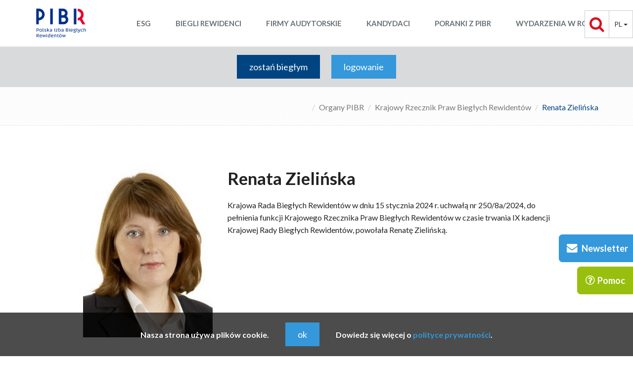

--- FILE ---
content_type: text/html; charset=UTF-8
request_url: https://www.pibr.org.pl/pl/krajowy-rzecznik-praw-bieglych-rewidentow/show/8485
body_size: 5651
content:
<!DOCTYPE html>
<!--[if IE 8]> <html lang="en" class="ie8"> <![endif]-->
<!--[if IE 9]> <html lang="en" class="ie9"> <![endif]-->
<!--[if !IE]><!-->
<html lang="pl-PL">
<!--<![endif]-->

<head>
    <title>
        Krajowy Rzecznik Praw Biegłych Rewidentów | PIBR     </title>

    <!-- Meta -->
    <meta charset="utf-8" />
    <meta name="viewport" content="width=device-width, initial-scale=1.0" />
    <meta name="description"
        content="" />
    <meta name="keywords"
        content="" />
    
    <!-- MOBILE ICONS -->
    <link rel="apple-touch-icon" sizes="180x180" href="/apple-touch-icon.png" />
    <link rel="icon" type="image/png" sizes="32x32" href="/favicon-32x32.png" />
    <link rel="icon" type="image/png" sizes="16x16" href="/favicon-16x16.png" />
    <link rel="manifest" href="/manifest.json" />
    <link rel="mask-icon" href="/safari-pinned-tab.svg" color="#5bbad5" />
    <meta name="theme-color" content="#ffffff" />

    <!-- Web Fonts -->
    <link href="https://fonts.googleapis.com/css?family=Lato:300,400,700|PT+Serif:400,700&amp;subset=latin-ext"
        rel="stylesheet" />

    <!-- CSS Global Compulsory -->
    <link rel="stylesheet" href="/static/cms/vendor/bootstrap/css/bootstrap.min.css" />
    <link rel="stylesheet" href="/static/cms/css/style.css?v=1" />

    <!-- CSS Header and Footer -->
    <link rel="stylesheet" href="/static/cms/css/headers/header-default.css?v=5" />

    <!-- CSS Implementing Plugins -->
    <link rel="stylesheet" href="/static/cms/plugins/animate.css" />
    <link rel="stylesheet" href="/static/cms/vendor/font-awesome/css/font-awesome.min.css" />
    <link rel="stylesheet" href="/static/cms/vendor/bootstrap-notify/notify.css" />
    <link rel="stylesheet" href="/static/cms/vendor/countdown/countdown.css?v=1" />
    <!-- =============== PAGE VENDOR STYLES ===============-->
    
    <!-- CSS Theme -->
    <link rel="stylesheet" href="/static/cms/css/theme-colors/dark-blue.css" id="style_color" />

    <!-- CSS Customization -->
    <link rel="stylesheet" href="/static/cms/css/custom.css?v=107" />

        </head>

<body class="header-fixed header-fixed-space-default">
    <div class="container visible-print-block header-print">
        <div class="row">
            <div class="col-xs-4">
                <img src="/static/cms/img/logo-pibr-print.jpg" alt="Polska Izba Biegłych Rewidentów" />
            </div>
            <div class="col-xs-8 text-right">
                <p>
                    &copy; PIBR &ndash; wszelkie prawa zastrzeżone<br />
                    godz. 06:25, 18.01.2026 r.
                </p>
            </div>
        </div>
    </div>
    <div class="wrapper">
        <!--=== Header ===-->
        <div class="header header-sticky hidden-print">
            <div class="container">
                <!-- Logo -->
                <div class="pull-left">
                    <a class="logo" href="/">
                        <img src="/static/cms/img/logo_pibr.png" alt="Polska Izba Biegłych Rewidentów" />
                    </a>
                </div>
                <!-- End Logo -->
                <!-- Toggle get grouped for better mobile display -->
                <div class="margin-top-20">
                    <button type="button" class="navbar-toggle" data-toggle="collapse"
                        data-target=".navbar-responsive-collapse">
                        <span class="sr-only">Menu</span>
                        <span class="fa fa-bars"></span>
                    </button>
                </div>
                <div class="mobile-lang hidden-md hidden-lg">
                    <a href="/en">EN</a>
                </div>
                <!-- End Toggle -->
            </div>
            <!--/end container-->

            <!-- Collect the nav links, forms, and other content for toggling -->
            <div class="collapse navbar-collapse mega-menu navbar-responsive-collapse">
                <div class="btn-group search hidden-xs hidden-sm">
                    <div class="d-flex">
                                                <button type="button" class="btn btn-default fa fa-search fa-2x search-btn color-red"></button>
                                                <div class="dropdown dropdown-lang">
                            <button class="btn btn-default dropdown-toggle btn-lang lang-pl"
                                type="button" id="dropdown-lang" data-toggle="dropdown" aria-haspopup="true"
                                aria-expanded="true">
                                pl
                                <span class="caret"></span>
                            </button>
                            <ul class="dropdown-menu" aria-labelledby="dropdown-lang">
                                <li><a href="/">PL</a></li>
                                <li><a href="/en">EN</a></li>
                            </ul>
                        </div>
                    </div>
                </div>
                <div class="container">
                                        <form action="/pl/search" method="GET">
                        <div class="search-open hidden-xs">
                            <div class="input-group animated fadeInRight remote">
                                <input type="text" class="form-control"
                                    placeholder="Szukaj"
                                    autocomplete="off" spellcheck="false" id="autocomplete-search" name="search" />
                                <span class="input-group-btn">
                                    <button class="btn btn-default margin-bottom-7 h43 color-red" type="submit">
                                        <i class="fa fa-search fa-2x"></i>
                                    </button>
                                </span>
                            </div>
                        </div>
                    </form>
                    <form action="/pl/search" method="GET">
                        <div class="visible-xs visible-sm">
                            <div class="input-group-b4">
                                <input type="text" class="form-control"
                                    placeholder="Szukaj"
                                    autocomplete="off" spellcheck="false" id="autocomplete-search" name="search" />
                                <div class="input-group-append">
                                    <button id="btn-mobile-search" class="btn btn-default color-red" type="submit">
                                        <i class="fa fa-search"></i>
                                    </button>
                                </div>
                            </div>
                        </div>
                    </form>
                                        <ul class="nav navbar-nav">
                            <li class="">
                <a href="/pl/esg">ESG</a>
            </li>
    <li class="">
                <a href="/pl/biegli">Biegli Rewidenci</a>
            </li>
    <li class="">
                <a href="/pl/firmy-audytorskie">Firmy audytorskie</a>
            </li>
    <li class="">
                <a href="/pl/kandydaci">Kandydaci</a>
            </li>
    <li class="">
                <a href="/pl/poranki">Poranki z PIBR</a>
            </li>
    <li class="">
                <a href="https://www.pibr.org.pl/pl/kalendarz">Wydarzenia w RO</a>
            </li>

                    </ul>
                </div>
                <!--/end container-->
            </div>
            <!--/navbar-collapse-->
        </div>

         <!--=== Login ===-->
<div class="module-login padding-17 hidden-print">
    <div class="container">
        <div class="hidden-xs inline text-center">
            <a href="/pl/zostan-bieglym" class="btn-u btn-u-dark-blue btn-u-lg margin-right-20">zostań biegłym</a>
            <a href="/pl/auth/login" class="btn-u btn-u-blue btn-u-lg">logowanie</a>
        </div>
        <div class="visible-xs inline">
            <a href="/pl/zostan-bieglym" class="btn-u btn-u-dark-blue btn-u-md margin-right-20">zostań biegłym</a>
            <a href="/pl/auth/login" class="btn-u btn-u-blue btn-u-md margin-right-20">logowanie</a>
        </div>
    </div>
</div>


    <div class="breadcrumbs hidden-print">
	<div class="container">
		<ul class="pull-right breadcrumb">
            


<li><a href="/pl/"></a></li>

<li><a href="/pl/organy-pibr">Organy PIBR</a></li>

<li><a href="/pl/krajowy-rzecznik-praw-bieglych-rewidentow">Krajowy Rzecznik Praw Biegłych Rewidentów</a></li>

			<li class="active">Renata Zielińska</li>
		</ul>
	</div>
</div>
<div class="container content-md">
    <div class="row about-me">
                <div class="col-sm-3 col-sm-offset-1 shadow-wrapper md-margin-bottom-40">
            <img class="img-responsive full-width" src="/static/items/persons/1_Renata ZieliCNska_KRPBR.jpg" alt="Renata Zielińska">
        </div>
                <div class="col-sm-7">
            <div class="overflow-h">
                <div class="pull-left">
                    <h1>Renata Zielińska</h1>
                    <span></span>
                </div>
            </div>
            <p><p>Krajowa Rada Biegłych Rewidentów w dniu 15 stycznia 2024 r. uchwałą nr 250/8a/2024, do pełnienia funkcji Krajowego Rzecznika Praw Biegłych Rewidentów w czasie trwania IX kadencji Krajowej Rady Biegłych Rewidentów, powołała Renatę Zielińską.</p></p>
        </div>
    </div>
</div>
    

<div class="footer-default hidden-print">
    <div class="footer">
        <div class="container content-xs">
            <div class="row">
                <div class="col-sm-3">
                    <ul class="list-unstyled">
                            <li class="">
                <a href="/pl/o-pibr">O PIBR</a>
            </li>
    <li class="">
                <a href="/pl/organy-pibr">Organy PIBR</a>
            </li>
    <li class="">
                <a href="/pl/biuro-pibr">Biuro PIBR</a>
            </li>
    <li class="">
                <a href="/pl/regionalne-oddzialy">Regionalne oddziały</a>
            </li>
    <li class="">
                <a href="/pl/patronat">Patronat PIBR</a>
            </li>
    <li class="">
                <a href="https://www.pibr.org.pl/pl/samorzad#biuletyny-pibr">Biuletyn PIBR</a>
            </li>
    <li class="">
                <a href="/pl/kontakt">Kontakt</a>
            </li>

                    </ul>
                </div>
                <div class="col-sm-3">
                    <ul class="list-unstyled">
                            <li class="">
                <a href="/pl/prawo">Prawo i standardy</a>
            </li>
    <li class="">
                <a href="/pl/samorzad">Samorząd</a>
            </li>
    <li class="">
                <a href="/pl/wspolpraca-miedzynarodowa">Współpraca międzynarodowa</a>
            </li>
    <li class="">
                <a href="/pl/search/auditor?biegli=1">Rejestr biegłych rewidentów</a>
            </li>
    <li class="">
                <a href="https://strefa.pana.gov.pl/wyszukiwarka/">Lista firm audytorskich</a>
            </li>
    <li class="">
                <a href="/pl/wydarzenia-pibr">Wydarzenia PIBR</a>
            </li>
    <li class="">
                <a href="/pl/zglos-naruszenie">Zgłoś naruszenie</a>
            </li>

                    </ul>
                </div>
                <div class="col-sm-3">
                    <ul class="list-unstyled">
                            <li class="">
                <a href="/pl/e-biblioteka">e-Biblioteka</a>
            </li>
    <li class="">
                <a href="/pl/lista-projektow-standardow">Projekty standardów</a>
            </li>
    <li class="">
                <a href="/pl/pytania-i-odpowiedzi">Najczęściej zadawane pytania</a>
            </li>
    <li class="">
                <a href="/pl/pytania-i-odpowiedzi-do-ustawy">Pytania i odpowiedzi do ustawy</a>
            </li>
    <li class="">
                <a href="/pl/e-ksiegarnia">Księgarnia biegłego rewidenta</a>
            </li>
    <li class="">
                <a href="/pl/alerty-pibr">Alerty PIBR</a>
            </li>
    <li class="">
                <a href="/pl/Zapytania-ofertowe">Zapytania ofertowe</a>
            </li>

                    </ul>
                </div>
                <div class="col-sm-3">
                    <div>
                        <ul class="list-unstyled margin-bottom-50">
                                <li class="">
                <a href="https://www.pibr.org.pl/pl/skargi-i-wnioski">Skargi i wnioski</a>
            </li>
    <li class="">
                <a href="/pl/biznes">Dla Biznesu</a>
            </li>

                        </ul>
                        <div>Znajdź nas na</div>

                        <ul class="list-inline">
                            <li>
                                <a data-placement="top" data-toggle="tooltip" class="tooltips"
                                    data-original-title="Facebook" href="https://www.facebook.com/bieglirewidenciPL"
                                    target="_blank">
                                    <i class="fa fa-facebook-square fa-3x"></i>
                                </a>
                            </li>
                            <li>
                                <a data-placement="top" data-toggle="tooltip" class="tooltips"
                                    data-original-title="Youtube"
                                    href="https://www.youtube.com/channel/UCeJUxxrXYlTRE6_qW0hLJ0A" target="_blank">
                                    <i class="fa fa-youtube-square fa-3x"></i>
                                </a>
                            </li>
                            <li>
                                <a data-placement="top" data-toggle="tooltip" class="tooltips"
                                    data-original-title="LinkedIn" href="https://www.linkedin.com/company/5310176/"
                                    target="_blank">
                                    <i class="fa fa-linkedin-square fa-3x"></i>
                                </a>
                            </li>
                            <!--                                    <li>
                                <a data-placement="top" data-toggle="tooltip" class="tooltips" data-original-title="RSS" href="#">
                                    <i class="fa fa-rss-square fa-3x"></i>
                                </a>
                            </li>-->
                        </ul>
                    </div>
                </div>
            </div>
        </div>
    </div><!--/footer-->

    <div class="copyright">
        <div class="container">
            <div class="row">
                <div class="col-md-1"></div>
                <div class="col-md-8">
                    <div class="copy-menu">
                                        <a href="/pl/slownik-skrotow">Słownik skrótów</a>
            |                <a href="https://pibr_biuro.bip.gov.pl/">BIP</a>
            |                <a href="/pl/mapa-strony">Mapa strony</a>
            |                <a href="/pl/polityka-prywatnosci">Polityka prywatności</a>
            
                    </div>
                </div>
                <div class="col-md-3"></div>
            </div>
        </div>
    </div><!--/copyright-->
    <div>
        <div class="container">
            <div class="row">
                <div class="col-sm-4 col-md-2 text-center logos">
                    <img src="/static/cms/img/logos/swiss-contribution.png" alt="Logo Programu Szwajcarskiego">
                </div>
                <div class="col-sm-4 col-md-2 text-center logos">
                    <img src="/static/cms/img/logos/mf.png" style="width:140px;" alt="Logo Ministerstwa Finansów">
                </div>
                <div class="col-sm-4 col-md-2 text-center logos">
                    <img src="/static/cms/img/logos/cfrr.png" alt="Logo CFRR">
                </div>
                <div class="col-sm-12 col-md-6 content-xs">
                    <p class="font-size-13">
                        Program Pomocy Technicznej w Zakresie Sprawozdawczości Finansowej<br />
                        Projekt współfinansowany przez Szwajcarię w ramach szwajcarskiego
                        programu współpracy z nowymi krajami członkowskimi Unii Europejskiej
                    </p>
                </div>
            </div>
        </div>
    </div><!--/copyright-->
</div>

<div id="ustawa-button" class="hidden-print">
    <button type="button" class="btn btn-primary btn-lg hidden-xs">
        <i class="fa fa-envelope fa-2x"></i><span class="pl-3">Newsletter</span>
    </button>
    <button type="button" class="btn btn-primary visible-xs"><i class="fa fa-envelope"></i></button>
</div>
<div id="ustawa-dialog" class="hidden-print">
    <div class="pull-right zamknij">
        <span role="button" aria-hidden="true"><i class="fa fa-times-circle"></i></span>
    </div>
    <h4><i class="fa fa-envelope pr-3"></i>Zapisz się na newsletter</h4>
    <p>Jeżeli chcesz otrzymywać wiadomości o bieżącej działalności PIBR, <a href="/pl/newsletter">przejdź do strony z
            zapisami.</a></p>
    </div>
<div id="help-button" class="hidden-print">
    <button type="button" class="btn btn-success btn-lg hidden-xs"><i class="fa fa-question-circle-o"></i><span
            class="pl-2">Pomoc</span>
    </button>
    <button type="button" class="btn btn-success visible-xs"><i class="fa fa-question-circle-o"></i></button>
</div>
<div id="help-dialog" class="hidden-print">
    <div class="pull-right zamknij"><span role="button" aria-hidden="true"><i class="fa fa-times-circle"></i></span>
    </div>
    <div>Masz pytania dotyczące strony?</div>
    <div>
        <div class="pull-left"><i class="fa fa-phone fa-2x"></i></div>
        <div class="font-size-13">zadzwoń</div>
        <div>728 871 871</div>
    </div>
    <div>
        <div class="pull-left"><i class="fa fa-envelope-o fa-2x"></i></div>
        <div class="font-size-13">napisz</div>
        <div><a href="mailto:strona@pibr.org.pl">strona@pibr.org.pl</a></div>
    </div>
</div>
<div id="overlay"></div>
<div id="footer-fixed">
        <div class="cookie-info text-center">
        <div class="container content-xs hidden-xs hidden-sm">
            <div class="row">
                <div class="col-sm-12">
                    Nasza strona używa plików cookie. <a href="/cookie.php?type=accept_cookie"
                        class="btn-u btn-u-blue btn-u-lg cookie_ok">ok</a> Dowiedz się więcej o <a
                        href="/pl/polityka-prywatnosci" class="color-blue">polityce prywatności</a>.
                </div>
            </div>
        </div>
        <div class="container content-xs visible-xs visible-sm">
            <div class="row">
                <div class="col-sm-12 text-center">
                    Nasza strona używa plików cookie.<br />
                    <a href="/cookie.php?type=accept_cookie" class="btn-u btn-u-blue btn-u-sm cookie_ok">ok</a><br />
                    Dowiedz się więcej o <a href="/pl/polityka-prywatnosci" class="color-blue">polityce
                        prywatności</a>.
                </div>
            </div>
        </div>
    </div>

         </div>
     
    <!-- JS Global Compulsory -->
    <script type="text/javascript" src="/static/cms/plugins/jquery/jquery.min.js"></script>
    <script type="text/javascript" src="/static/cms/plugins/jquery/jquery-migrate.min.js"></script>
    <script type="text/javascript" src="/static/cms/vendor/bootstrap/js/bootstrap.min.js"></script>
    <!-- JS Implementing Plugins -->
    <script type="text/javascript" src="/static/cms/plugins/back-to-top.js"></script>
    <script type="text/javascript" src="/static/cms/plugins/smoothScroll.js?v=1"></script>
    <script type="text/javascript" src="/static/cms/vendor/bootstrap-notify/notify.js"></script>
    <script type="text/javascript" src="/static/cms/vendor/countdown/kinetic.js"></script>
    <script type="text/javascript" src="/static/cms/vendor/countdown/jquery.final-countdown.min.js"></script>
    <!-- =============== PAGE VENDOR SCRIPTS ===============-->
    <script type="text/javascript" src="/static/cms/vendor/typeahead/typeahead.bundle.js"></script>
    <script type="text/javascript" src="/static/cms/vendor/sweetalert/dist/sweetalert.min.js"></script>
        <script type="text/javascript" src="/static/cms/js/session-timer.js?v=8"></script>
    <!-- JS Customization -->
    <script type="text/javascript" src="/static/cms/js/custom.js?v=31"></script>
    <!-- JS Page Level -->
    <script type="text/javascript" src="/static/cms/js/app.js"></script>
    <!-- =============== PAGE SCRIPT ===============-->
    
    <script type="text/javascript">
        var messages = [];         
        jQuery(document).ready(function () {
            App.init();
        });
        
    </script>
        <script>
        
        (function (i, s, o, g, r, a, m) {
            i['GoogleAnalyticsObject'] = r;
            i[r] = i[r] || function () {
                (i[r].q = i[r].q || []).push(arguments)
            }, i[r].l = 1 * new Date();
            a = s.createElement(o),
                m = s.getElementsByTagName(o)[0];
            a.async = 1;
            a.src = g;
            m.parentNode.insertBefore(a, m)
        })(window, document, 'script', 'https://www.google-analytics.com/analytics.js', 'ga');

        ga('create', 'UA-160757-21', 'auto');
        ga('send', 'pageview');
        
    </script>
        <!--[if lt IE 9]>
      <script src="/static/cms/plugins/respond.js"></script>
      <script src="/static/cms/plugins/html5shiv.js"></script>
      <script src="/static/cms/plugins/placeholder-IE-fixes.js"></script>
    <![endif]-->
</body>

</html>

--- FILE ---
content_type: text/css
request_url: https://www.pibr.org.pl/static/cms/vendor/bootstrap-notify/notify.css
body_size: 1047
content:
/* ========================================================================
   Component: notify.less
 ========================================================================== */
.uk-notify {
  position: fixed;
  top: 50px;
  left: 50px;
  z-index: 11040;
  -moz-box-sizing: border-box;
  box-sizing: border-box;
  width: 700px;
}
.uk-notify-top-right,
.uk-notify-bottom-right {
  left: auto;
  right: 50px;
}
.uk-notify-top-center,
.uk-notify-bottom-center {
  left: 50%;
  margin-left: -350px;
}
.uk-notify-bottom-left,
.uk-notify-bottom-right,
.uk-notify-bottom-center {
  top: auto;
  bottom: 50px;
}
@media (max-width: 480px) {
  .uk-notify {
    left: 10px;
    right: 10px;
    width: auto;
    margin: 0;
  }
}
.uk-notify-message {
  position: relative;
  margin-bottom: 10px;
  padding: 15px;
  font-size: 16px;
  line-height: 22px;
  /* border-radius: 3px; */
  padding-right: 35px;
  cursor: pointer;
}
.uk-notify-message.alert.alert-normal {
  background: #444444;
  color: #ffffff;
}
.uk-notify-message > .close {
  /* visibility: hidden; */
  opacity: .8;
}
.uk-notify-message:hover > .close {
  /* visibility: visible; */
  opacity: 1;
}


--- FILE ---
content_type: text/css
request_url: https://www.pibr.org.pl/static/cms/css/custom.css?v=107
body_size: 48735
content:
/* Add here all your css styles (customizations) */
body {
    font-family: "Lato", Helvetica, Arial, sans-serif;
    font-size: 16px;
}

p,
li,
label,
h1,
h2,
h3,
h4,
h5,
h6 {
    color: #222;
}

li a {
    color: #004481;
}

h1 {
    font-weight: bold;
    font-size: 35px;
    line-height: 43px;
}

h2,
h3 {
    margin-top: 20px;
    font-weight: bold;
}

.btn-u-blue {
    background: #3498db;
    color: white;
}

.btn-u-blue:hover {
    background: #2980b9;
    color: white;
}

.upper {
    text-transform: uppercase;
}

.ws-pre-line {
    white-space: pre-line;
}

.pt-serif {
    font-family: "PT Serif";
}

.devider.devider-solid {
    border-top: 1px solid #ddd;
}

pre.xdebug-var-dump:first-child {
    margin-top: 50px;
}

.header {
    border-bottom: 2px solid #eee;
}

.wrapper-divider .header {
    /*border-bottom: 2px solid #c5c6c8;*/
    border-bottom: 30px solid #d9dadc;
}

.header .mobile-lang {
    position: absolute;
    top: 0;
    right: 15px;
}

.header .logo {
    width: 200px;
}

.header .logo25 img {
    z-index: 1;
    margin: 15px 0;
    position: relative;
    width: 90px;
}

.header .logo25 {
    height: 100%;
    min-height: 40px;
    width: 100px;
    display: table-cell;
    vertical-align: middle;
}

.alwaysWrap {
    word-wrap: break-word;
}

.header .dropdown-lang.open>.dropdown-menu {
    display: block;
}

.btn-lang {
    height: 56px;
    width: 48px;
    text-transform: uppercase;
    padding-left: 10px;
    padding-right: 10px;
}

.btn-lang.lang-pl {
    border-left: none;
}

.search-open {
    width: 70%;
}

.c-white {
    color: white !important;
}

.footer {
    font-size: 16px;
    color: #fff;
}

.footer a {
    font-weight: bold;
}

.social-icons li a {
    margin: 0;
}

.fs-12 {
    font-size: 12px;
}

.font-size-13 {
    font-size: 13px !important;
}

.font-size-14 {
    font-size: 14px;
}

.font-size-15 {
    font-size: 15px;
}

.fs-18 {
    font-size: 18px;
}

.pull-bottom {
    display: table-cell;
    vertical-align: bottom;
    bottom: 0;
}

.padding-17 {
    padding: 17px 0;
}

.module-login {
    background-color: #d9dadc;
}

.module-login .dropdown-menu>li>a {
    white-space: normal;
}

.module-login #dLabel {
    margin-top: 15px;
}

.module-login .nav-pills>li>a {
    padding: 10px 5px;
}

.module-login .nav-pills>li+li {
    margin-left: 0;
}

.twitter-typeahead {
    width: 100%;
}

.search-auditor {
    background: #d9dadc;
}

.search-auditor #input_search_auditor::-webkit-input-placeholder {
    color: #222;
}

.search-auditor #input_search_auditor::-moz-placeholder {
    color: #222;
}

.search-auditor h1 {
    font-size: 24px;
    line-height: 28px;
}

.search-auditor #input_search_auditor {
    height: 60px;
    font-size: 14px;
    border-left-width: 0;
}

.module-link .image {
    padding: 22px;
}

.module-link .image img {
    max-height: 112px;
}

.module-link .row div {
    min-height: 160px;
}

.module-link h3 {
    font-size: 38px;
    line-height: 46px;
    font-weight: 300;
}

.module-link .module-link-content {
    overflow: hidden;
    height: 160px;
}

.module-kontakt {
    background-color: #ededed;
}

.module-kontakt .iframe-map {
    border: 3px solid #fff;
}

.module-sowa {
    background-color: #5c7bbe;
    color: #fff;
}

.module-sowa .row div {
    min-height: 321px;
}

.module-sowa h3,
.module-sowa p,
.module-sowa li,
.module-sowa a {
    color: #fff;
}

.module-sowa h3 {
    font-size: 38px;
    line-height: 46px;
    font-weight: 300;
}

.module-sowa p,
.module-sowa li {
    font-size: 24px;
}

.module-calendar .btn-date {
    font-size: 11px;
    margin-right: 15px;
}

.module-calendar strong {
    font-size: 44px;
    line-height: 44px;
    font-weight: bold;
}

.module-calendar .event {
    padding: 15px 0;
    border-bottom: solid 1px #eee;
}

.module-calendar .event:last-child {
    padding-bottom: 0px;
    border-bottom: none;
}

.module-calendar .event .hour {
    font-weight: bold;
}

.module-calendar .calendar-day-box {
    width: 80px;
    height: 80px;
    padding: 6px 0;
}

.module-calendar .event .type {
    font-weight: bold;
    border: 1px solid #467792;
    padding: 0.2rem 0.4rem 0.2rem 0.4rem;
    background-color: #004481;
    color: #FFFFFF;
}

.module-alert {
    /*min-height: 109px;*/
}

.module-alert h2 {
    font-size: 55px;
    font-weight: bold;
    line-height: 55px;
    margin-bottom: 28px;
    margin-top: 28px;
    text-transform: uppercase;
}

.module-alert h3 {
    font-size: 20px;
    font-weight: bold;
    line-height: 24px;
    text-transform: uppercase;
    margin-bottom: 31px;
    margin-top: 31px;
    overflow: hidden;
}

.module-alert a {
    color: #fff;
    text-decoration: none;
}

/*Footer
------------------------------------*/
.footer-default .footer {
    background-color: #004481;
}

.footer-default .footer .nav>li>a:hover {
    background-color: #004481;
}

.footer-default .footer a {
    color: #fff;
}

.footer-default .footer a:hover {
    color: #c6daed;
}

.footer-default .footer .dark-social ul li {
    color: #fff;
}

.footer-default .copyright {
    background-color: #ededed;
}

.footer-default .copyright a.btn,
.copyright a.btn {
    color: #fff;
}

.footer-default .copyright .copy-menu {
    padding: 15px 0;
}

.footer-default .copyright .copy-menu a {
    color: #000;
    font-size: 0.9em;
}

.footer-default .logos {
    line-height: 40px;
    vertical-align: middle;
    padding: 20px 0;
}

/*MODUL LISTA AKTUALNOSCI (WYDARZEN,PRASA)
------------------------------------*/
/*5 kolumn*/
.news-list h4 {
    font-family: "PT Serif";
}

.news-list.news-press h4 {
    font-family: "Lato";
}

.news-list.news-press h4>a {
    color: #000;
}

.news-list p {
    margin: 0 0 0 0;
}

.news-press .news {
    padding: 10px 0;
}

.news-event .news-item .news>h4>a,
.news-event .news-item ul.rest-item li,
.news-event .news-item ul.rest-item li a {
    color: #fff;
}

.news-event {
    background-color: #3e3e40;
    color: #fff;
}

.news-event .news-item>div {
    padding: 0 0 10px 0;
    border-bottom: 2px solid #828284;
}

.news-list.opinions .news-head h3 {
    color: #dc0d1b;
}

.news-ce .news-head {
    color: #fff;
}

.module-page h3 {
    color: #fff;
    text-transform: uppercase;
}

.module-page h4 {
    color: #fff;
    font-weight: bold;
    font-size: 22px;
    font-family: "Lato", Helvetica, Arial, sans-serif;
}

.module-page .text-body {
    border-left: 2px solid #98bf0e;
    padding-left: 15px;
}

.module-page ul.subpages {
    margin-bottom: 0px;
    margin-left: 20px;
}

.module-page ul.subpages li {
    line-height: 36px;
    list-style: disc;
    font-size: 18px;
    color: #fff;
}

.module-page ul.subpages li a {
    font-weight: bold;
    color: #fff;
}

.module-publishing {
    background-color: #d9dadc;
}

.module-publishing img {
    height: 330px;
}

.page-publishing img,
.page-alerts img {
    width: 200px;
}

.col-1-5,
.col-2-5,
.col-3-5,
.col-4-5 {
    position: relative;
    min-height: 1px;
    padding-right: 15px;
    padding-left: 15px;
}

.newsimg {
    height: 180px;
    background-size: cover;
    background-position: center center;
    border-width: 0 0 3px 0;
    border-color: #39a9db;
    border-style: solid;
}

.news h4 {
    overflow: hidden;
    text-overflow: ellipsis;
    display: -webkit-box;
    line-height: 25px;
    max-height: 75px;
    -webkit-line-clamp: 3;
    -webkit-box-orient: vertical;
}

p.news-introduction {
    display: -webkit-box;
    font-size: 14px;
    line-height: 18px;
    max-height: 54px;
    overflow: hidden;
    text-overflow: ellipsis;
    -webkit-line-clamp: 3;
    -webkit-box-orient: vertical;
}

.news-head>div h3 {
    font-weight: bold;
}

.news-item-first>div {
    background-color: #fff;
    overflow: hidden;
    padding-bottom: 10px;
}

.news-press .newsimg {
    height: 210px;
    background-size: cover;
    background-position: center center;
    border-width: 0;
}

.news-press .news h4 {
    line-height: 22px;
    max-height: 44px;
    -webkit-line-clamp: 2;
    margin: 2px 0 0;
}

.news-press .news-introduction {
    max-height: 40px;
    /* fallback */
    -webkit-line-clamp: 2;
    /* number of lines to show */
}

.news-press .news-item-first .news,
.news-press .news-item .news {
    padding: 0;
}

.news-item-first .news {
    padding: 10px;
}

.news-item>div {
    padding: 10px 0 10px 10px;
    border-bottom: 2px solid #0b72b5;
    margin-bottom: 0px;
}

.news-item-first>div {
    border-bottom: 2px solid #0b72b5;
}

.news-item .news>h4 {
    margin-top: 0px;
    margin-bottom: 10px;
}

.news-head>div {
    text-align: left;
}

.news-item .newsimg {
    width: 80px;
    height: 80px;
    border: none;
    float: left;
}

.news-item .news {
    padding: 0 0 0 90px;
}

.news-item .news-date,
.news-item .news-introduction {
    display: none;
}

.news-item .news>h4>a,
.news-item ul.rest-item li,
.news-item ul.rest-item li a {
    color: #024383;
}

.news-press .news h3 {
    color: #024383;
}

.news-press .news-item-first .news>h4>a,
.news-press .news-item .news>h4>a,
.news-press .news-item ul.rest-item li,
.news-press .news-item ul.rest-item li a {
    color: #000;
}

.news-press .news-item .newsimg {
    display: none;
}

.news-press .news-item>div {
    padding-bottom: 0px;
    border-bottom-width: 0;
    height: auto;
    margin-bottom: 8px;
}

.news-press .news-item-first>div {
    height: auto;
}

ul.rest-item {
    padding: 15px 15px 15px 35px;
}

ul.rest-item li {
    font-size: 14px;
    line-height: 16px;
    margin-bottom: 7px;
    text-overflow: ellipsis;
    /*max-height: 54px;*/
    -webkit-line-clamp: 3;
    -webkit-box-orient: vertical;
}

.zobacz-wszystkie-mobile {
    padding-top: 24px;
}

ul.news-related {
    padding-left: 15px;
}

ul.news-related li {
    margin-bottom: 5px;
}

/* END
MODUL LISTA AKTUALNOSCI (WYDARZEN,PRASA)
------------------------------------*/
/*MODUL WIADOMOSC GLOWNA
------------------------------------*/
.news-main {
    background-size: cover;
    background-position: center center;
}

.news-main .colorize {
    background-color: rgba(0, 44, 81, 0.2);
}

.background-grey-alpha {
    background-color: rgba(0, 0, 0, .7);
}

.background-red-alpha {
    background-color: rgba(220, 13, 27, .7);
}

.news-main h2 {
    font-weight: bold;
    font-size: 35px;
    line-height: 43px;
    font-family: 'PT Serif';
    margin-top: 0px;
    text-align: center;
}

.news-main p {
    font-size: 16px;
    padding: 8px 10% 0 0;
    text-shadow: 0px 0px 8px #1b4057;
    overflow: hidden;
    text-overflow: ellipsis;
    display: none;
    line-height: 25px;
    /* fallback */
    max-height: 108px;
    /* fallback */
    -webkit-line-clamp: 4;
    /* number of lines to show */
    -webkit-box-orient: vertical;
}

.news-main .right-col {
    text-align: center;
}

.promo-content {
    background-position: 38% center;
    background-color: #000;
    background-repeat: no-repeat;
    min-height: 410px;
}

.promo-content .left-col,
.promo-content .right-col {
    padding-top: 80px;
}

.promo-content h2 {
    margin-top: 0px;
}

.promo-content h2>a {
    font-family: 'PT Serif';
    font-size: 45px;
    font-weight: normal;
    line-height: 45px;
    color: #fff;
}

.promo-content p {
    color: #fff;
    padding: 8px 10% 0 0;
    text-shadow: 0px 0px 8px #1b4057;
    overflow: hidden;
    text-overflow: ellipsis;
    line-height: 25px;
    /* fallback */
    max-height: 108px;
    /* fallback */
    -webkit-line-clamp: 4;
    /* number of lines to show */
    -webkit-box-orient: vertical;
}

.biznes-ulotki {
    background-color: #004481;
}

.biznes-ulotki h2 {
    float: left;
    color: #fff;
    font-size: 36px;
    line-height: 36px;
    padding-bottom: 20px;
    padding-top: 10px;
}

.biznes-ulotki .blueline {
    /*border-bottom: 2px solid #35a9da;*/
    padding-top: 10px;
    width: 50%;
}

.biznes-ulotki h2 span.blue {
    color: #35a9da;
}

.biznes-ulotki h3 {
    color: #fff;
    font-weight: bold;
    font-size: 24px;
    line-height: 30px;
}

.biznes-ulotki p {
    color: #fff;
    border-top: 2px solid #35a9da;
    font-size: 13px;
    line-height: 18px;
    padding-top: 10px;
}

/*MODUL KONTAKT
------------------------------------*/
.region-select-div {
    bottom: 0;
    width: 100%;
    font-size: 12pt;
    margin-bottom: 10px;
    margin-top: -34px;
}

.dropdown-menu.regions-list {
    max-height: 150px;
    overflow-y: scroll;
    width: 100%;
}

.iframe-map {
    margin-bottom: 49px;
}

/* PLUGIN TRESC PROMOWANA */
.plugin-promo-content {
    background-size: cover;
    margin: 20px 0;
}

.plugin-promo-content h2 {
    margin-top: 0px;
}

.plugin-promo-content h2>a {
    font-family: 'PT Serif';
    font-size: 45px;
    font-weight: normal;
    line-height: 45px;
    color: #fff;
}

.plugin-promo-content p {
    color: #fff;
    padding: 8px 10% 0 0;
    text-shadow: 0px 0px 8px #1b4057;
    overflow: hidden;
    text-overflow: ellipsis;
    line-height: 25px;
    /* fallback */
    max-height: 108px;
    /* fallback */
    -webkit-line-clamp: 4;
    /* number of lines to show */
    -webkit-box-orient: vertical;
}

.reg-page {
    color: #555;
    padding: 30px;
    background: #fefefe;
    border: solid 1px #eee;
    box-shadow: 0 0 3px #eee;
}

.reg-header {
    color: #555;
    text-align: center;
    margin-bottom: 35px;
    border-bottom: solid 1px #eee;
}

.reg-header h2 {
    font-size: 24px;
    margin-bottom: 15px;
}

.reg-page label {
    color: #777;
}

.dropdown-menu.user-menu {
    position: absolute;
    background-color: #ffffff;
    border-top: 1px solid #e1e1e1;
    border-bottom: 1px solid #e1e1e1;
    left: auto;
    right: 0;
}

.dropdown-list>.dropdown-menu {
    padding: 0;
    min-width: 220px;
}

.dropdown-menu.dropdown-settings {
    left: auto;
    right: 0;
}

.dropdown-settings .list-group-item {
    padding: 10px 15px;
}

.media-box,
.media-box-body {
    overflow: hidden;
    zoom: 1;
}

.m0 {
    margin: 0 !important;
}

.media-box>.pull-left {
    margin-right: 10px;
}

input.parsley-success,
select.parsley-success,
textarea.parsley-success {
    color: #468847;
    background-color: #DFF0D8;
    border: 1px solid #D6E9C6;
}

input.parsley-error,
select.parsley-error,
textarea.parsley-error {
    color: #B94A48;
    background-color: #F2DEDE;
    border: 1px solid #EED3D7;
}

.parsley-errors-list {
    margin: 2px 0 3px;
    padding: 0;
    list-style-type: none;
    font-size: 0.9em;
    line-height: 0.9em;
    opacity: 0;
    transition: all .3s ease-in;
    -o-transition: all .3s ease-in;
    -moz-transition: all .3s ease-in;
    -webkit-transition: all .3s ease-in;
}

.parsley-errors-list.filled {
    opacity: 1;
}

.parsley-errors-list li {
    display: block;
    padding: .2em .6em .3em;
    font-size: 75%;
    font-weight: bold;
    line-height: 1;
    color: red;
    text-align: left;
    white-space: nowrap;
    border-radius: .25em;
}

.page-news .newsimg {
    height: 146px;
}

.page-news h2.title {
    margin-top: 0px;
    font-weight: bold;
    font-family: "PT Serif";
}

.page-news .introduction {
    font-size: 14px;
    overflow: hidden;
    text-overflow: ellipsis;
    line-height: 18px;
    /* fallback */
    max-height: 54px;
    /* fallback */
    -webkit-line-clamp: 3;
    /* number of lines to show */
    -webkit-box-orient: vertical;
}

.page-news .introduction p {
    margin: 0px;
}

.tt-query {
    box-shadow: 0 1px 1px rgba(0, 0, 0, 0.075) inset;
}

.tt-hint {
    color: #999999;
}

.tt-menu {
    background-color: #FFFFFF;
    border: 1px solid rgba(0, 0, 0, 0.2);
    box-shadow: 0 5px 10px rgba(0, 0, 0, 0.2);
    margin-top: 1px;
    padding: 8px 0;
    min-width: 422px;
}

.tt-suggestion {
    font-size: 15px;
    /* Set suggestion dropdown font size */
    padding: 3px 20px 3px 25px;
}

.tt-suggestion:hover {
    cursor: pointer;
    background-color: #3498db;
    color: #FFFFFF;
}

.tt-suggestion p {
    margin: 0;
}

.tt-highlight {
    background-color: #eee;
}

.tt-suggestion:hover .tt-highlight {
    cursor: pointer;
    background-color: #2876a9;
    color: #FFFFFF;
}

.tt-menu h3.autocomplete-title {
    margin: 0 20px 5px 20px;
    padding: 3px 0;
    border-bottom: 1px solid #ccc;
}

#recaptcha_image {
    max-width: 100% !important;
}

#recaptcha_image img {
    max-width: 100% !important;
}

.pagination li a {
    padding: 5px 10px;
}

.articles .panel-group .panel-heading+.panel-collapse>.panel-body {
    border: 0;
}

.articles .panel {
    border: 0;
    border-bottom: 1px solid #000;
}

.articles .panel-default>.panel-heading {
    color: #000;
    background-color: #fff;
    padding: 5px 0;
}

.articles .panel-title {
    margin-top: 0;
    margin-bottom: 0;
    font-size: 20px;
    color: #004481;
}

.article {
    padding-left: 0px;
    padding-right: 0px;
}

.search-menu .nav li {
    border-bottom: solid 1px #d8d8d8;
    background-color: #f7f7f7;
}

.search-menu .nav li.active {
    background-color: #d9dadc;
}

.search-menu .nav li .label {
    margin-top: 4px;
}

.search-menu .nav li:last-child {
    border-width: 0px;
}

.search-menu .nav li a {
    font-weight: bold;
}

.vertical-align-top .form-group {
    vertical-align: top;
}

.alert-warning {
    color: #703800;
}

.documents h2 {
    margin: 0;
}

.fileUpload {
    position: relative;
    overflow: hidden;
    margin: 10px;
}

.fileUpload input.upload {
    position: absolute;
    top: 0;
    right: 0;
    margin: 0;
    padding: 0;
    font-size: 20px;
    cursor: pointer;
    opacity: 0;
    filter: alpha(opacity=0);
}

#consultation_form textarea.form-control {
    height: 110px;
}

#consultation_form #fg_consultation_subject {
    display: none;
}

.consultation hr {
    margin: 20px 0;
}

.consultation h4 {
    margin-top: 0px;
}

.consultation .date {
    margin-bottom: 4px;
}

#footer-fixed {
    position: fixed;
    z-index: 1000;
    width: 100%;
    bottom: 0px;
}

.cookie-info {
    background-color: rgba(0, 0, 0, 0.7);
    color: #fff;
    font-weight: bold;
    width: 100%;
}

.cookie-info .btn-u-lg {
    margin-left: 30px;
    margin-right: 30px;
}

.vcenter,
.table>tbody>tr>td.vcenter,
.table>tbody>tr>th.vcenter,
.table>tfoot>tr>td.vcenter,
.table>tfoot>tr>th.vcenter,
.table>thead>tr>td.vcenter,
.table>thead>tr>th.vcenter {
    vertical-align: middle;
}

.popover {
    max-width: 100%;
    z-index: 1060;
    /* Max Width of the popover (depending on the container!) */
    font-family: "Lato", Helvetica, Arial, sans-serif;
}

#help-button button {
    background-color: #98bf0e;
    border-color: #98bf0e;
    border-radius: 7px 0 0 7px !important;
    bottom: 50px;
    font-weight: bold;
    position: fixed;
    right: 0px;
    z-index: 999;
}

button.help-button {
    color: #98bf0e;
    font-weight: bold;
}

#help-dialog {
    background-color: #98bf0e;
    border-color: #98bf0e;
    border-radius: 7px;
    bottom: 50px;
    color: #fff;
    font-weight: bold;
    padding: 15px 25px;
    position: fixed;
    right: 0px;
    width: 320px;
    display: none;
    z-index: 3;
}

#help-dialog .fa-phone {
    margin: 10px 0 0 15px;
}

#help-dialog .fa-envelope-o {
    margin: 3px 0 0 15px;
}

#help-dialog .pull-left {
    width: 70px;
}

#help-dialog .font-size-13 {
    margin-top: 5px;
    margin-bottom: -4px;
}

#overlay {
    position: fixed;
    right: 0px;
    top: 0px;
    width: 100vw;
    height: 100vh;
    display: none;
    z-index: 2;
}

#ustawa-button button {
    background-color: #3498db;
    border-color: #3498db;
    border-radius: 7px 0 0 7px !important;
    bottom: 105px;
    font-weight: bold;
    position: fixed;
    right: 0px;
    z-index: 999;
}

#ustawa-button button .fa,
#help-button button .fa {
    font-size: 1.2em;
    width: 15px;
}

#ustawa-dialog {
    background-color: #3498db;
    border-color: #3498db;
    border-radius: 7px;
    bottom: 50px;
    color: #fff;
    font-weight: bold;
    padding: 15px 25px;
    position: fixed;
    right: 0px;
    width: 320px;
    display: none;
    z-index: 3;
}

#ustawa-dialog p {
    font-size: 13px;
    color: #fff;
}

.kompas-icon {
    margin-top: -4px;
    width: 14px;
}

#ustawa-dialog h4 {
    font-weight: bold;
    font-size: 20px;
    color: #fff;
}

#ustawa-dialog a {
    color: #fff;
    text-decoration: underline;
}

#ustawa-dialog a:hover {
    color: #004481;
    text-decoration: underline;
}

#ustawa-dialog .fa-pencil-square-o {
    margin: 10px 0 0 15px;
}

.article_group {
    background-color: #004481;
    color: #fff;
    padding: 5px 20px;
}

.dropdown-menu>li>a>span.menu-label {
    padding-right: 15px
}

.gallery-item {
    height: 200px;
    background-size: cover;
}

.alert-danger h3,
.alert-danger p,
.alert-danger li {
    color: #a94442;
}

.row-bottom-15 {
    margin-bottom: 15px;
}

.p-b20 {
    padding-bottom: 20px;
}

.p-b10 {
    padding-bottom: 10px;
}

.p-b40 {
    padding-bottom: 40px;
}

.d-flex {
    display: -webkit-box;
    display: -ms-flexbox;
    display: flex;
}

.d-block {
    display: block;
}

.mx-20 {
    margin-left: 20px;
    margin-right: 20px;
}

.ml-20 {
    margin-left: 20px;
}

.my-5 {
    margin-top: 5px;
    margin-bottom: 5px;
}

.mb-10 {
    margin-bottom: 10px;
}

.align-items-center {
    -webkit-box-align: center;
    -ms-flex-align: center;
    align-items: center;
}

.alignt-items-start {
    align-items: flex-start;
}

.justify-content-start {
    -ms-flex-pack: start !important;
    justify-content: flex-start !important;
}

.justify-content-end {
    -ms-flex-pack: end !important;
    justify-content: flex-end !important;
}

.justify-content-center {
    -ms-flex-pack: center !important;
    justify-content: center !important;
}

.justify-content-between {
    -ms-flex-pack: justify !important;
    justify-content: space-between !important;
}

.justify-content-around {
    -ms-flex-pack: distribute !important;
    justify-content: space-around !important;
}

.flex-wrap {
    -ms-flex-wrap: wrap !important;
    flex-wrap: wrap !important;
}

.d-inline-block {
    display: inline-block;
}

.flex-center {
    display: flex;
    align-items: center
}

.flex-space-between {
    display: flex;
    flex-direction: column;
    justify-content: space-between;
}

#baner_site .bg-color-dark-blue h1 {
    color: #fff;
    padding-bottom: 30px;
}

#baner_site .bg-color-dark-blue p {
    color: #fff;
}

#baner_site .btn-u {
    white-space: normal;
}

#baner_site h3 {
    color: #703800;
    background-color: #fcf8e3;
    padding: 15px;
    margin-bottom: 20px;
    border-color: #faebcc;
}

.ce-baner {
    margin: 20px 0;
    padding-bottom: 20px;
    display: flex;
    flex-wrap: wrap;
    align-items: center;
    justify-content: space-around;
    background: #1d3585;
}

.ce-baner-logo {
    width: 200px;
}

.btn-marine {
    background: #3db498;
}

.btn-marine:hover {
    background: #3db498;
    opacity: .7;
}

.bg-dark-grey {
    background-color: #3B3B3B;
}

.module-info h2 {
    color: #fff;
    font-weight: 300;
    margin: 20px 0;
}

.loup {
    height: 45px;
}

.color-red {
    color: #dc0d1b;
}

.color-red:hover,
.color-red:active,
.color-red:focus {
    color: #dc0d1b;
}

button.fa-times,
button.fa-times:active,
button.fa-times:hover,
button.fa-times:focus {
    color: #000;
}

.search-auditor .input-group-addon {
    padding: 6px;
}

.author-img {
    margin-bottom: 15px;
}

#standards-search {
    width: 100%;
    padding: 25px;
    background: #143f90;
    display: flex;
    align-items: center;
    justify-content: space-around;
}

#standards-search:hover {
    opacity: .9;
    cursor: pointer;
}

span.icon-filter {
    color: rgb(237, 28, 42);
}

span.icon-text {
    color: #fff;
    font-size: 32px;
}

table {
    overflow-x: scroll;
}

table p,
table {
    font-size: 11px;
}

table p {
    margin-bottom: 0;
}

table td {
    padding: 5px;
}

.m-t0 {
    margin-top: 0;
}

.mt-5 {
    margin-top: 5px;
}

.btn-kompas {
    color: #fff;
    background: #dc0d1b;
}

.btn-kompas {
    font-size: 16px;
    margin-top: 15px;
    line-height: 20px;
    height: 34px;
    background-image: url('../img/kompas-blue-btn.png');
    background-size: contain;
    background-repeat: no-repeat;
    padding-left: 40px;
}

.btn-kompas:hover,
.btn-kompas:active,
.btn-kompas:focus {
    color: #fff;
    background-color: #1a3586;
    background-image: url('../img/kompas-red-btn.png');
}

.m-r10 {
    margin-right: 10px;
}

.text-danger {
    color: #dc0d1b;
}

a.text-danger:hover,
a.text-danger:focus {
    color: #ec0e1d;
}

.h43 {
    height: 43px;
}

.m-t10 {
    margin-top: 10px;
}

.m-t15 {
    margin-top: 15px;
}

.m-l20 {
    margin-left: 20px;
}

.margin-bottom-7 {
    margin-bottom: 7px;
}

.mb-0 {
    margin-bottom: 0;
}

.header-fixed .header.header-fixed-shrink {
    z-index: 1040;
}

.btn-green-apple,
.btn-green-apple:hover,
.btn-green-apple:active,
.btn-green-apple:active:hover {
    background-color: #98bf0e;
    border-color: #98bf0e;
    color: white;
}

.px-0 {
    padding-left: 0;
    padding-right: 0;
}

#captchaInput {
    width: 50px;
    margin-right: 50px;
}

.btn-u-dark-blue:disabled {
    cursor: not-allowed;
    opacity: .6;
}

#baner-courses {
    display: -webkit-box;
    display: -ms-flexbox;
    display: flex;
    -webkit-box-align: center;
    -ms-flex-align: center;
    align-items: center;
    -ms-flex-pack: distribute;
    justify-content: space-around;
    -ms-flex-wrap: wrap;
    flex-wrap: wrap;
    background-image: url('../img/terminy-bg.jpg');
    min-height: 150px;
    padding: 20px;
    background-size: cover;
}

.swal-modal,
.swal-button {
    border-radius: 0;
}

.anchor {
    display: block;
    padding-top: 70px;
    margin-top: -70px;
}

.swal2-container {
    z-index: 99999999;
}

.bg-darkblue {
    background: #1a3586;
}

.bg-blue {
    background: #3498db;
}

.border-c-darkblue {
    border-color: #1a3586;
}

.border-c-blue {
    border-color: #3498db;
}

.close.opacity {
    opacity: 1;
}

.parsley-errors-list li {
    -webkit-box-decoration-break: clone;
    box-decoration-break: clone;
    padding-left: 0;
}

.disabled {
    pointer-events: none;
}

.movie-box {
    background: #1a3586;
    padding: 60px 0;
}

.movie-box h2 {
    margin-top: 0;
    color: #fff;
    font-size: 36px;
    border-bottom: 3px solid white;
    padding-bottom: 16px;
}

.movie-box p {
    color: #fff;
}

.movie-text-box {
    display: -webkit-box;
    display: -ms-flexbox;
    display: flex;
    -webkit-box-orient: vertical;
    -webkit-box-direction: normal;
    -ms-flex-direction: column;
    flex-direction: column;
    -webkit-box-align: start;
    -ms-flex-align: start;
    align-items: flex-start;
    -webkit-box-pack: justify;
    -ms-flex-pack: justify;
    justify-content: space-between;
}

.btn-red {
    background: #dc0d1b;
    color: white;
}

.btn-red:hover,
.btn-red:active,
.btn-red:focus {
    background: #dc0d1b;
    opacity: .8;
    color: white;
}

.m-0 {
    margin: 0 !important;
}

.mt-0,
.my-0 {
    margin-top: 0 !important;
}

.mr-0,
.mx-0 {
    margin-right: 0 !important;
}

.mb-0,
.my-0 {
    margin-bottom: 0 !important;
}

.ml-0,
.mx-0 {
    margin-left: 0 !important;
}

.m-1 {
    margin: 0.25rem !important;
}

.mt-1,
.my-1 {
    margin-top: 0.25rem !important;
}

.mr-1,
.mx-1 {
    margin-right: 0.25rem !important;
}

.mb-1,
.my-1 {
    margin-bottom: 0.25rem !important;
}

.ml-1,
.mx-1 {
    margin-left: 0.25rem !important;
}

.m-2 {
    margin: 0.5rem !important;
}

.mt-2,
.my-2 {
    margin-top: 0.5rem !important;
}

.mr-2,
.mx-2 {
    margin-right: 0.5rem !important;
}

.mb-2,
.my-2 {
    margin-bottom: 0.5rem !important;
}

.ml-2,
.mx-2 {
    margin-left: 0.5rem !important;
}

.m-3 {
    margin: 1rem !important;
}

.mt-3,
.my-3 {
    margin-top: 1rem !important;
}

.mr-3,
.mx-3 {
    margin-right: 1rem !important;
}

.mb-3,
.my-3 {
    margin-bottom: 1rem !important;
}

.ml-3,
.mx-3 {
    margin-left: 1rem !important;
}

.m-4 {
    margin: 1.5rem !important;
}

.mt-4,
.my-4 {
    margin-top: 1.5rem !important;
}

.mr-4,
.mx-4 {
    margin-right: 1.5rem !important;
}

.mb-4,
.my-4 {
    margin-bottom: 1.5rem !important;
}

.ml-4,
.mx-4 {
    margin-left: 1.5rem !important;
}

.m-5 {
    margin: 3rem !important;
}

.mt-5,
.my-5 {
    margin-top: 3rem !important;
}

.mr-5,
.mx-5 {
    margin-right: 3rem !important;
}

.mb-5,
.my-5 {
    margin-bottom: 3rem !important;
}

.ml-5,
.mx-5 {
    margin-left: 3rem !important;
}

.ml-auto {
    margin-left: auto !important;
}

.mr-auto {
    margin-right: auto !important;
}

.p-0 {
    padding: 0 !important;
}

.pt-0,
.py-0 {
    padding-top: 0 !important;
}

.pr-0,
.px-0 {
    padding-right: 0 !important;
}

.pb-0,
.py-0 {
    padding-bottom: 0 !important;
}

.pl-0,
.px-0 {
    padding-left: 0 !important;
}

.p-1 {
    padding: 0.25rem !important;
}

.pt-1,
.py-1 {
    padding-top: 0.25rem !important;
}

.pr-1,
.px-1 {
    padding-right: 0.25rem !important;
}

.pb-1,
.py-1 {
    padding-bottom: 0.25rem !important;
}

.pl-1,
.px-1 {
    padding-left: 0.25rem !important;
}

.p-2 {
    padding: 0.5rem !important;
}

.pt-2,
.py-2 {
    padding-top: 0.5rem !important;
}

.pr-2,
.px-2 {
    padding-right: 0.5rem !important;
}

.pb-2,
.py-2 {
    padding-bottom: 0.5rem !important;
}

.pl-2,
.px-2 {
    padding-left: 0.5rem !important;
}

.p-3 {
    padding: 1rem !important;
}

.pt-3,
.py-3 {
    padding-top: 1rem !important;
}

.pr-3,
.px-3 {
    padding-right: 1rem !important;
}

.pb-3,
.py-3 {
    padding-bottom: 1rem !important;
}

.pl-3,
.px-3 {
    padding-left: 1rem !important;
}

.p-4 {
    padding: 1.5rem !important;
}

.pt-4,
.py-4 {
    padding-top: 1.5rem !important;
}

.pr-4,
.px-4 {
    padding-right: 1.5rem !important;
}

.pb-4,
.py-4 {
    padding-bottom: 1.5rem !important;
}

.pl-4,
.px-4 {
    padding-left: 1.5rem !important;
}

.p-5 {
    padding: 3rem !important;
}

.pt-5,
.py-5 {
    padding-top: 3rem !important;
}

.pr-5,
.px-5 {
    padding-right: 3rem !important;
}

.pb-5,
.py-5 {
    padding-bottom: 3rem !important;
}

.pl-5,
.px-5 {
    padding-left: 3rem !important;
}

.padding-content {
    padding: 80px 0;
}

.pr-20 {
    padding-right: 20px;
}

.first-letter-uppercase::first-letter {
    text-transform: uppercase;
}

.h-100 {
    height: 100% !important;
}

.module-twitter-img {
    height: 500px;
    background-image: url('/static/cms/img/pibr-zjazd-newsfeed.jpg');
    background-position: center;
    /* background-color: #ccd6f5;
    background-blend-mode: multiply; */
    display: -webkit-box;
    display: -ms-flexbox;
    display: flex;
    -webkit-box-orient: vertical;
    -webkit-box-direction: normal;
    -ms-flex-direction: column;
    flex-direction: column;
    -webkit-box-align: center;
    -ms-flex-align: center;
    align-items: center;
    -webkit-box-pack: center;
    -ms-flex-pack: center;
    justify-content: center;
}

.module-twitter-img h2,
.module-twitter-img h3 {
    text-align: center;
    color: #fff;
    font-size: 5rem;
    padding-bottom: 50px;
    line-height: 6rem;
    text-shadow: 1px 1px 1px rgba(0, 0, 0, .33);
}

.module-twitter-img h3 {
    font-size: 4rem;
    padding-bottom: 0;
}

.badge-lg {
    font-weight: bold;
    font-size: 16px;
    display: inline-block;
    line-height: 1;
    text-align: center;
    white-space: nowrap;
    vertical-align: baseline;
    border-radius: 15px;
    color: #fff;
    background-color: #dc3545;
    padding: 10px 25px;
}

hr.divider {
    margin: 40px 0;
    border-bottom: 1px solid #e4e9f0;
}

.hr-darkblue {
    border-bottom: 1px solid #004481;
}

.my-50 {
    margin: 50px 0 !important;
}

.document-status {}

.profile-border {
    border: 3px solid #dc0d1b;
    z-index: 999;
}

.no-border {
    border: none !important;
}

.w-100 {
    width: 100% !important;
}

.form-login .parsley-errors-list {
    margin-top: 10px;
}

.form-login .parsley-errors-list li {
    font-size: 14px;
}

.order-1 {
    order: 1;
    -ms-flex-order: 1;
}

.order-2 {
    order: 2;
    -ms-flex-order: 2;
}

.order-3 {
    order: 3;
    -ms-flex-order: 3;
}

.order-4 {
    order: 4;
    -ms-flex-order: 4;
}

.order-5 {
    order: 5;
    -ms-flex-order: 5;
}

.module-login .numer_konta {
    flex-basis: auto;
}

.input-group-b4 {
    position: relative;
    display: -ms-flexbox;
    display: flex;
    -ms-flex-wrap: wrap;
    flex-wrap: wrap;
    -ms-flex-align: stretch;
    align-items: stretch;
    width: 100%;
}

.input-group-b4 .input-group-append {
    display: -ms-flexbox;
    display: flex;
    margin-left: -1px;
}

.input-group-b4>.form-control {
    position: relative;
    -ms-flex: 1 1 auto;
    flex: 1 1 auto;
    width: 1%;
    margin-bottom: 0;
}

@media (max-width: 576px) {
    .module-login .numer_konta {
        flex-basis: 100%;
    }

    .page-publishing .no-padding-sm {
        padding-top: 0px;
        padding-bottom: 0px;
    }

    h3 {
        margin-top: 0px;
    }
}

@media (max-width: 768px) {
    .table-rwd {
        overflow-x: auto;
    }

    .module-login .dropdown-profiles {
        width: 285px;
    }

    .no-display-xs {
        display: none;
    }
}

@media (max-width: 992px) {
    .no-display-sm {
        display: none;
    }
}

@media (max-width: 1350px) {
    .no-display-md {
        display: none;
    }
}

@media (min-width: 460px) {
    .ce-baner {
        flex-wrap: nowrap;
        padding-bottom: 0;
        padding-right: 30px;
    }
}

@media (min-width: 768px) {
    .movie-text-box {
        height: 300px;
    }

    table p,
    table {
        font-size: 13px;
    }

    .module-info .flex-space {
        display: flex;
        justify-content: space-between;
        align-items: center;
    }

    #baner_site .flex-center-center {
        display: flex;
        align-items: center;
    }

    .gallery-item {
        height: 100px;
        background-size: cover;
    }

    .plugin-promo-content {
        background-position: 33% center;
        background-color: #000;
        background-repeat: no-repeat;
    }

    .plugin-promo-content h2>a {
        font-family: 'PT Serif';
        font-size: 55px;
        line-height: 55px;
        color: #fff;
    }

    #ustawa-button button .fa,
    #help-button button .fa {
        width: 20px;
    }

    .kompas-icon {
        width: 20px;
    }

    #help-button button {
        bottom: 125px;
        font-weight: bold;
        padding: 15px;
        position: fixed;
        right: 0px;
    }

    #help-dialog {
        font-size: 20px;
        right: 190px;
        bottom: 125px;
        width: 415px;
    }

    #ustawa-button button {
        bottom: 190px;
        font-weight: bold;
        padding: 15px;
        position: fixed;
        right: 0px;
        width: 150px;
    }

    #ustawa-dialog {
        font-size: 20px;
        right: 190px;
        bottom: 125px;
        width: 415px;
        /*height: 115px;*/
    }

    .promo-content {
        background-position: 33% center;
        background-color: #000;
        background-repeat: no-repeat;
        min-height: 410px;
    }

    .promo-content h2>a {
        font-family: 'PT Serif';
        font-size: 55px;
        line-height: 55px;
        color: #fff;
    }

    .biznes-ulotki h3 {
        height: 60px;
    }

    .biznes-ulotki p {
        height: 105px;
        max-width: 120px;
    }

    .biznes-ulotki .btn-u {
        /*font-size: 18px;*/
        /*padding: 10px 25px;*/
    }

    .news-main p {
        display: block;
    }

    .news-main h2 {
        text-align: right;
    }

    .news-main .right-col {
        text-align: left;
    }

    .news-event .news h4 {
        height: 125px;
        -webkit-line-clamp: 5;
        -webkit-box-orient: vertical;
    }

    .news-item-first>div {
        border-bottom-width: 0px;
        height: 366px;
    }

    .news-item>div {
        min-height: 100px;
    }

    .footer-default .logos {
        line-height: 60px;
        vertical-align: middle;
        padding: 20px 0;
    }

    .footer-default .footer .dark-social {
        padding-top: 15px;
    }

    .swal-profile-msg {
        width: 550px;
    }

    .md-float-none {
        float: none;
    }

    .module-login .nav-pills>li>a {
        padding: 10px 15px;
    }

    .search-auditor h1 {
        font-size: 28px;
        line-height: 32px;
    }

    .search-auditor #button_search_auditor {
        height: 60px;
        font-size: 18px;
        font-weight: bold;
    }

    .search-auditor .fa-search {
        color: #222;
        width: 50px;
        border-right-width: 0;
    }

    .module-login .dropdown-profiles {
        width: 500px;
    }
}

@media (min-width: 992px) {

    .header,
    .wrapper-divider .header {
        border-bottom: 2px solid #eee;
    }

    .wrapper.wrapper-divider {
        border-top: 30px solid #d9dadc;
    }

    .module-login .dropdown-menu>li>a {
        white-space: nowrap;
    }

    .module-login .dropdown-profiles {
        width: auto;
    }

    .order-md-1 {
        order: 1;
        -ms-flex-order: 1;
    }

    .order-md-2 {
        order: 2;
        -ms-flex-order: 2;
    }

    .order-md-3 {
        order: 3;
        -ms-flex-order: 3;
    }

    .order-md-4 {
        order: 4;
        -ms-flex-order: 4;
    }

    .order-md-5 {
        order: 5;
        -ms-flex-order: 5;
    }

    .padding-content {
        padding: 0;
    }

    table p,
    table {
        font-size: 16px;
    }

    table td {
        padding: 10px;
    }

    .author-img {
        margin: 15px 0;
    }

    .p-t180 {
        padding-top: 160px;
    }

    .former-opinions {
        text-align: right;
    }

    .region-select-div {
        margin-top: -34px;
    }

    .iframe-map {
        margin-bottom: 0;
    }

    .biznes-ulotki .content {
        background-image: url('/static/cms/img/biznes_ulotki.jpg?');
        background-position: right bottom;
        background-repeat: no-repeat;
    }

    .biznes-ulotki h3 {
        font-size: 20px;
        line-height: 34px;
    }

    .news-main .colorize {
        min-height: 530px;
        padding-top: 320px;
    }

    .news-main .right-col {
        text-align: left;
    }

    .news h4 {
        height: 75px;
    }

    .news-list .news {
        padding: 15px;
    }

    .news-list .news h3 {
        color: #fff;
    }

    .news-head>div,
    .news-item-first>div,
    .news-item>div {
        height: 330px;
        overflow: hidden;
    }

    .news-head>div {
        background-color: #0b72b5;
        text-align: center;
        padding-top: 75px;
    }

    .news-head>div h3 {
        padding-bottom: 30px;
    }

    .news-head .btn-u {
        display: inline-block;
    }

    .news-item-first>div,
    .news-item>div {
        background-color: #fff;
    }

    .news-item>div {
        padding-bottom: 0;
        padding-left: 0;
        padding-top: 0;
        border-bottom: 0;
        height: 330px;
        margin-bottom: 0;
    }

    .news-item .news>h4 {
        margin-top: 5px;
    }

    .news-head>div {
        text-align: center;
    }

    .news-item-first .newsimg,
    .news-item .newsimg {
        width: 100%;
        border: none;
        float: left;
        display: block;
        height: 137px;
    }

    .news-item .news {
        padding: 15px;
    }

    .news-item .news-date,
    .news-item .news-introduction {
        display: block;
    }

    .news-item-first .news>h4>a,
    .news-item .news>h4>a {
        color: #004481;
    }

    .news-press .news h3 {
        color: #fff;
    }

    .news-press .news-item>div {
        padding-bottom: 0px;
        border-bottom-width: 0;
        margin-bottom: 8px;
    }

    .news-press .news-item-first>div {
        height: 330px;
    }

    .news-press .news-item-first .newsimg,
    .news-press .news-item .newsimg {
        display: block;
        height: 212px;
    }

    .news-item .news-date,
    .news-item .news-introduction {
        display: block;
    }

    .zobacz-wszystkie-mobile {
        display: none;
    }

    .module-page .news-head>div {
        height: 330px;
        padding-top: 46px;
    }

    .module-page .news-head>div.items10 {
        height: 400px;
        padding-top: 46px;
    }

    .module-page .news-head>div h3 {
        padding-bottom: 30px;
    }

    .news-item ul.rest-item li,
    .news-item ul.rest-item li a {
        color: #222;
    }

    .news-list.opinions .news-head h3 {
        color: #fff;
    }

    .news-list.opinions .news-head>div {
        background-color: #dc0d1b;
    }

    .news-list.module_links .news-head>div {
        background-color: #d3d3d3;
        padding-top: 30px;
    }

    .news-list.module_links .newsimg {
        border-color: #dc0d1b;
    }

    .news-list.module_links .news h3 {
        color: #004481;
        text-transform: uppercase;
    }

    .news-list.module_links .news h4 {
        height: 25px;
    }

    .news-ce .news-item-first .news,
    .news-ce .news-item .news {
        padding: 0;
        display: block;
    }

    .news-ce .news-item-first .newsimg,
    .news-ce .news-item .newsimg {
        display: block;
        height: 130px;
    }

    .news-ce-last>div {
        background-color: #0b72b5;
        color: #fff;
        height: 330px;
        overflow: hidden;
        padding-top: 35px;
        text-align: center;
    }

    .news-ce-last>div p,
    .news-ce-last>div h1,
    .news-ce-last>div h2,
    .news-ce-last>div a {
        color: #fff;
    }

    .news-ce-last>div h1,
    .news-ce-last>div h2,
    .news-ce-last>div h3 {
        padding-bottom: 30px;
    }

    .header .mega-menu {
        margin-left: 147px;
    }

    .lg-float-none {
        float: none;
    }

    .search-auditor h1 {
        font-size: 35px;
        line-height: 43px;
    }

    .search-auditor #input_search_auditor {
        color: #222;
        height: 75px;
        font-size: 24px;
        border-left-width: 0;
    }

    .search-auditor #button_search_auditor {
        height: 75px;
        font-size: 24px;
        font-weight: bold;
        padding-left: 50px;
        padding-right: 50px;
    }

    .search-auditor .fa-search {
        color: #222;
        width: 50px;
        border-right-width: 0;
    }
}

@media (min-width: 1200px) {
    .biznes-ulotki h3 {
        font-size: 24px;
        line-height: 28px;
    }

    .loup {
        height: auto;
    }

    #movie-modal .modal-dialog {
        width: 900px;
    }
}

@media (min-width: 1200px) and (max-width: 1350px) {
    .epk-hidden-lg {
        display: none !important;
    }

    .epk-visible-lg {
        display: block !important;
    }
}

@media (min-width: 1350px) {
    .container {
        width: 1300px;
    }

    .col-1-5 {
        width: 20%;
        float: left;
    }

    .col-2-5 {
        width: 40%;
        float: left;
    }

    .col-3-5 {
        width: 60%;
        float: left;
    }

    .col-4-5 {
        width: 80%;
        float: left;
    }
}

.print-page {
    cursor: pointer;
}

.print-page:hover {
    color: #1a3586;
}

@media print {
    @page {
        size: A4;
        /* auto is the initial value */
        margin: 1.5cm;
        */
    }

    body {}

    .header-print {
        margin-top: 25px;
    }

    #topcontrol {
        display: none;
    }

    a[href]:after {
        content: none !important;
    }
}

.translations section {
    padding: 20px 0 20px;
}

/*TIMELINE*/
.timeline {
    list-style: none;
    padding: 0;
    position: relative;
}

.timeline:before {
    top: 0;
    bottom: 0;
    position: absolute;
    content: " ";
    width: 3px;
    background-color: #eeeeee;
    left: 50%;
    margin-left: -1.5px;
}

.timeline>li {
    margin-bottom: 20px;
    position: relative;
}

.timeline>li:before,
.timeline>li:after {
    content: " ";
    display: table;
}

.timeline>li:after {
    clear: both;
}

.timeline>li:before,
.timeline>li:after {
    content: " ";
    display: table;
}

.timeline>li:after {
    clear: both;
}

.timeline>li>.timeline-panel {
    width: 46%;
    float: left;
    border: 1px solid #d4d4d4;
    border-radius: 2px;
    padding: 20px;
    position: relative;
    -webkit-box-shadow: 0 1px 6px rgba(0, 0, 0, 0.175);
    box-shadow: 0 1px 6px rgba(0, 0, 0, 0.175);
}

.timeline>li>.timeline-panel:before {
    position: absolute;
    top: 26px;
    right: -15px;
    display: inline-block;
    border-top: 15px solid transparent;
    border-left: 15px solid #ccc;
    border-right: 0 solid #ccc;
    border-bottom: 15px solid transparent;
    content: " ";
}

.timeline>li>.timeline-panel:after {
    position: absolute;
    top: 27px;
    right: -14px;
    display: inline-block;
    border-top: 14px solid transparent;
    border-left: 14px solid #fff;
    border-right: 0 solid #fff;
    border-bottom: 14px solid transparent;
    content: " ";
}

.timeline>li>.timeline-badge {
    color: #fff;
    width: 50px;
    height: 50px;
    line-height: 50px;
    font-size: 1.4em;
    text-align: center;
    position: absolute;
    top: 16px;
    left: 50%;
    margin-left: -25px;
    background-color: #999999;
    z-index: 100;
    border-top-right-radius: 50%;
    border-top-left-radius: 50%;
    border-bottom-right-radius: 50%;
    border-bottom-left-radius: 50%;
}

.timeline>li.timeline-inverted>.timeline-panel {
    float: right;
}

.timeline>li.timeline-inverted>.timeline-panel:before {
    border-left-width: 0;
    border-right-width: 15px;
    left: -15px;
    right: auto;
}

.timeline>li.timeline-inverted>.timeline-panel:after {
    border-left-width: 0;
    border-right-width: 14px;
    left: -14px;
    right: auto;
}

.timeline-badge.primary {
    background-color: #004481 !important;
}

.timeline-badge.success {
    background-color: #3f903f !important;
}

.timeline-badge.break {
    background-color: #052e80 !important;
}

.timeline-badge.danger {
    background-color: #d9534f !important;
}

.timeline-badge.info {
    background-color: #5bc0de !important;
}

.timeline-badge.warning {
    background-color: #f0ad4e !important;
}

.timeline-title {
    margin-top: 0;
    color: inherit;
}

.timeline-body>p,
.timeline-body>ul {
    margin-bottom: 0;
}

.timeline-body>p+p {
    margin-top: 5px;
}

@media (max-width: 767px) {
    ul.timeline:before {
        left: 40px;
    }

    ul.timeline>li>.timeline-panel {
        width: calc(100% - 90px);
        width: -moz-calc(100% - 90px);
        width: -webkit-calc(100% - 90px);
    }

    ul.timeline>li>.timeline-badge {
        left: 15px;
        margin-left: 0;
        top: 16px;
    }

    ul.timeline>li>.timeline-panel {
        float: right;
    }

    ul.timeline>li>.timeline-panel:before {
        border-left-width: 0;
        border-right-width: 15px;
        left: -15px;
        right: auto;
    }

    ul.timeline>li>.timeline-panel:after {
        border-left-width: 0;
        border-right-width: 14px;
        left: -14px;
        right: auto;
    }
}

/*/TIMELINE*/
.stage {
    display: flex;
    flex-wrap: wrap;
    overflow: hidden;
    border-left: 1px solid #c3c8cd;
    border-right: 1px solid #c3c8cd;
    border-top: 1px solid #c3c8cd;
}

.stage li {
    flex: 1 0 auto;
    flex-grow: 1;
    flex-shrink: 1;
    text-transform: uppercase;
    background-color: #efefef;
    border-bottom: 1px solid #c3c8cd;
    transition: none;
    font-weight: bold;
    position: relative;
    min-height: 63px;
    display: flex;
    flex-direction: column;
    justify-content: center;
    margin-left: 0px !important;
}

.stage li a {
    height: 100%;
    width: 100%;
    display: flex;
    align-items: center;
    justify-content: center;
}

.stage li a i {
    font-size: 30pt;
}

.timeline-heading h3 {
    display: flex;
    align-items: center;
    justify-content: center;
}

.stage li a:before {
    content: '';
    background: linear-gradient(-45deg, #efefef 50%, #c3c8cd 51%, transparent 53%) top left;
    background-size: 100% 100%;
    background-repeat: no-repeat;
    width: 36px;
    height: 50%;
    position: absolute;
    top: 50%;
    left: -36px;
}

.stage li a:after {
    content: '';
    background: linear-gradient(45deg, transparent 50%, #c3c8cd 51%, #efefef 53%) top left;
    background-size: 100% 100%;
    background-repeat: no-repeat;
    width: 36px;
    height: 50%;
    position: absolute;
    top: 0;
    left: -36px;
}

.stage li.active a:before {
    background: linear-gradient(-45deg, #004481 50%, #004481 51%, transparent 53%) top left;
}

.stage li.active a:after {
    background: linear-gradient(45deg, transparent 50%, #004481 51%, #004481 53%) top left;
}

@media (min-width: 0em) and (max-width: 48em) {
    .stage li {
        flex: 1 0 auto;
    }
}

@media only screen and (max-width: 1300px) {
    .stage {
        margin: 0 -20px;
        width: calc(100% + 40px);
    }
}
.lh-1 {
    line-height: 1 !important;
}

--- FILE ---
content_type: application/javascript
request_url: https://www.pibr.org.pl/static/cms/js/session-timer.js?v=8
body_size: 3222
content:
var SessionTimer = (function() {
    return {
        init: function() {

            this.endTime = new Date();
            this.outputDiv = $('#timer');
            this.intervalID;
            this.isSwal = false;
            this.state = 'waiting';

            if (this.outputDiv.length == 1) {
                this.endTime.setMinutes(this.endTime.getMinutes() + 20);
                this.startCounter();
            }

        },
        resetSession: function() {
            var $this = this;
            $.get('/api/session', function(data) {
                $this.endTime = new Date();
                $this.endTime.setMinutes($this.endTime.getMinutes() + data);
            });
        },

        startCounter: function() {
            this.outputDiv = $('#timer');
            var $this = this;
            clearInterval(this.intervalID);
            $this.isSwal = false;
            this.intervalID = setInterval(function() {
                var diff = $this.endTime - new Date();
                var minutes = Math.floor(diff / 60000);
                var seconds = Math.floor(diff / 1000) - minutes * 60 + '';
                if (seconds == '0') {
                    $this.checkServerTimer();
                }

                if (minutes == 1 && !$this.isSwal) {
                    $this.isSwal = true;
                    swal({
                        title: "Sesja zaraz wygaśnie",
                        text: "Za dwie minuty wygaśnie Twoja sesja na stronie PIBR. Czy chcesz przedłużyć sesję?",
                        icon: "error",
                        closeOnClickOutside: false,
                        closeOnEsc: false,
                        buttons: {
                            cancel: {
                                text: 'NIE',
                                visible: true
                            },
                            confirm: {
                                text: "TAK",
                                className: "btn-danger"
                            }
                        }
                    }).then(function(result) {
                        $this.isSwal = false;
                        if (result) {
                            $this.resetSession();
                        }
                    });
                }
                $this.outputDiv.html(minutes + ':' + (
                    seconds.length == 1 ?
                    '0' :
                    '') + seconds);
            }, 1000);
        },

        checkServerTimer: function() {
            var $this = this;
            if (this.state == 'loading') {
                return false;
            }
            this.state = 'loading';
            $.ajax({ url: '/api/check_session_timer', dataType: "json", timeout: 0 }).done(function(data) {
                $this.state = 'waiting';
                $this.endTime = new Date(data.session_timer);
                if ($this.endTime <= new Date()) {
                    clearInterval($this.intervalID);
                    unsaved = false;
                    window.location = '/pl/auth/expired';
                }
            }).fail(function(data) {
                clearInterval($this.intervalID);
                unsaved = false;
                window.location = '/pl/auth/expired';
            });
        }
    };
})();


--- FILE ---
content_type: application/javascript
request_url: https://www.pibr.org.pl/static/cms/js/custom.js?v=31
body_size: 7590
content:
jQuery(document).ready(function () {
    /* timer START - odliczanie czasu do końca sesji */
    window.SessionTimer.init();
    $("html").on("click", '#timer', function (event) {
        window.SessionTimer.resetSession();
    });

    var table = $('table');
    table.each(function () {
        $(this).wrap('<div class="table-rwd"></div>');
    })

    $(".autofocusedInput").focus();

    // AUTOCOMPLETE SEARCH
    var tags = new Bloodhound({
        datumTokenizer: Bloodhound.tokenizers.obj.whitespace('value'),
        queryTokenizer: Bloodhound.tokenizers.whitespace,
        remote: {
            url: '/pl/search/tags?name=%QUERY',
            wildcard: '%QUERY'
        }
    });

    var biegli = new Bloodhound({
        datumTokenizer: Bloodhound.tokenizers.obj.whitespace('value'),
        queryTokenizer: Bloodhound.tokenizers.whitespace,
        remote: {
            url: '/pl/search/register_ajax/biegli?name=%QUERY',
            wildcard: '%QUERY'
        }
    });

    var firmy = new Bloodhound({
        datumTokenizer: Bloodhound.tokenizers.obj.whitespace('value'),
        queryTokenizer: Bloodhound.tokenizers.whitespace,
        remote: {
            url: '/pl/search/register_ajax/firmy?name=%QUERY',
            wildcard: '%QUERY'
        }
    });

    // Initializing the typeahead
    $('#autocomplete-search').typeahead({
        hint: true,
        highlight: true,
        minLength: 1
    }, {
        name: 'tags',
        display: 'name',
        source: tags,
        templates: {
            header: ''
        }
    }, {
        name: 'biegli',
        display: 'name',
        source: biegli,
        templates: {
            header: '<h3 class="autocomplete-title">Biegli</h3>'
        }
        // }, {
        //     name: 'firmy',
        //     display: 'name',
        //     source: firmy,
        //     templates: {
        //         header: '<h3 class="autocomplete-title">Firmy audytorskie</h3>'
        //     }
    });

    $('input#autocomplete-search').on('typeahead:selected', function (event, selected_object, dataset) {
        if (selected_object.row_type == 'biegly') {
            window.location.href = '/pl/auditor/show/' + selected_object.id;
        } else if (selected_object.row_type == 'podmiot') {
            window.location.href = '/pl/firm/show/' + selected_object.id;
        } else {
            window.location.href = '/pl/search?search=' + selected_object.name;
        }
    });
    $('[data-toggle="popover"]').popover();

    // kopiowanie nr konta do schowka
    function copyToClipboard(element) {
        var $temp = $("<input>");
        $("body").append($temp);
        $temp.val($(element).text()).select();
        document.execCommand("copy");
        $temp.remove();
    }
    $(".numer_konta").click(function () {
        copyToClipboard('#nr_kon');
        $.notify('Numer konta został skopiowany do schowka.', 'success');
    });

    // pobieranie i wyświetlanie salda
    if ($("#profile-balance-get").length > 0) {
        $.get('/api/balance', function (data) {
            if (parseInt(data) < 0) {
                $("#profile-balance-get").html('<span class="text-danger">' + data + '</span>');
            } else {
                $("#profile-balance-get").html(data);
            }
        });
    }

    $('.cookie_ok').click(function (event) {
        event.preventDefault();
        $('.cookie-info').hide();
        $.ajax({
            type: "GET",
            url: '/cookie.php?type=accept_cookie'
        });
    });

    $('#help-button').click(function (event) {
        $('#help-dialog').show('fast');
        $('#help-button').hide('fast');
        $('#ustawa-button').hide('fast');
        $('#overlay').show();
    });
    $('#ustawa-button').click(function (event) {
        $('#ustawa-dialog').show('fast');
        $('#help-button').hide('fast');
        $('#ustawa-button').hide('fast');
        $('#overlay').show();
    });

    $('#overlay, .zamknij').click(function (event) {
        $('#overlay').hide();
        $('#help-button').show('fast');
        $('#ustawa-button').show('fast');
        $('#help-dialog').hide('fast');
        $('#ustawa-dialog').hide('fast');
    });

    $(window).scroll(function () {
        $('#ustawa-button button').css('width', 'auto');
        $('#ustawa-button span').hide('slow');
        $('#help-button span').hide('slow');

    });

    $('#modal_user_message').modal({
        backdrop: 'static',
        keyboard: false
    });

    if ($('#profile-msg').length === 1) {
        var profile_msg = document.getElementById('profile-msg');

        $('#profile-box').addClass('profile-border');

        swal({
            icon: "info",
            content: profile_msg,
            className: "swal-profile-msg",
            buttons: {
                confirm: {
                    text: 'Zamknij',
                    visible: true,
                    className: 'swal-button--cancel'
                },
            }
        }).then(function (result) {
            $.ajax({
                type: "GET",
                url: '/pl/api/setProfileMessage'
            });
            $('#profile-box').removeClass('profile-border');
        })
    };

    $(".btn-waiting").click(function (event) {
        if ($(this).parents('form').parsley().isValid() && $(this).prop('disabled') == false) {
            var text = $(this).data('text-waiting') ? $(this).data('text-waiting') : 'proszę czekać';
            $(this).html('<i class="fa fa-spinner fa-spin fa-fw"></i> ' + text);
            $(this).prop('disabled', true);
            $(this).parents('form').submit();
        }
    });

    $('a[href*="assets/file/2801"]').attr("onClick", "ga('send', 'event', 'Formularz', 'Download');");
    $('a[href*="assets/file/3040"]').attr("onClick", "ga('send', 'event', 'Zestawienie', 'Download');");

    if (typeof countdown_module != 'undefined') {
        $('.countdown').final_countdown(countdown_module);
    }

    //dla Firefox - zwijanie headera po otwarciu strony z linku z kotwica
    if (jQuery(window).scrollTop() > 100) {
        jQuery('.header-fixed .header-sticky').addClass('header-fixed-shrink');
    } else {
        jQuery('.header-fixed .header-sticky').removeClass('header-fixed-shrink');
    }

    if (messages.length > 0) {
        messages.forEach(function (message) {
            $.notify({
                message: message.text,
                status: message.status,
                timeout: 20000,
            });
        });
    }

    $(".deactivate-after").on('click', function (event) {
        if ($(this).parents('form').parsley().isValid() && $(this).prop('disabled') == false) {
            var text = $(this).data('text-waiting') ? $(this).data('text-waiting') : 'proszę czekać';
            $(this).html('<i class="fa fa-spinner fa-spin fa-fw"></i> ' + text);
            $('#overlay').show();
            $('#overlay').off("click");
            //            $(this).prop('disabled', true).addClass('disabled');
        }
    })

    $('.print-page').on('click', function () {
        window.print();
    });

    $("#movie-modal").on('hidden.bs.modal', function (e) {
        $("#movie-modal iframe").attr("src", $("#movie-modal iframe").attr("src"));
    });

    if (typeof modal_show !== 'undefined') {
        let modalTrigger = sessionStorage.getItem("modal_home");
        if (modalTrigger != 1) {
            $('#modal-home').modal('show');
            sessionStorage.setItem("modal_home", "1");
        }
    }

    $("#search-auditor").on('reset', function () {
        $(this).find(':input').each(function () {
            $(this).attr('value', '');
        });
    });
});

--- FILE ---
content_type: text/plain
request_url: https://www.google-analytics.com/j/collect?v=1&_v=j102&a=62181060&t=pageview&_s=1&dl=https%3A%2F%2Fwww.pibr.org.pl%2Fpl%2Fkrajowy-rzecznik-praw-bieglych-rewidentow%2Fshow%2F8485&ul=en-us%40posix&dt=Krajowy%20Rzecznik%20Praw%20Bieg%C5%82ych%20Rewident%C3%B3w%20%7C%20PIBR&sr=1280x720&vp=1280x720&_u=IEBAAEABAAAAACAAI~&jid=1687344051&gjid=327377897&cid=1421780744.1768713955&tid=UA-160757-21&_gid=920481446.1768713955&_r=1&_slc=1&z=557899953
body_size: -449
content:
2,cG-3BCSH359LZ